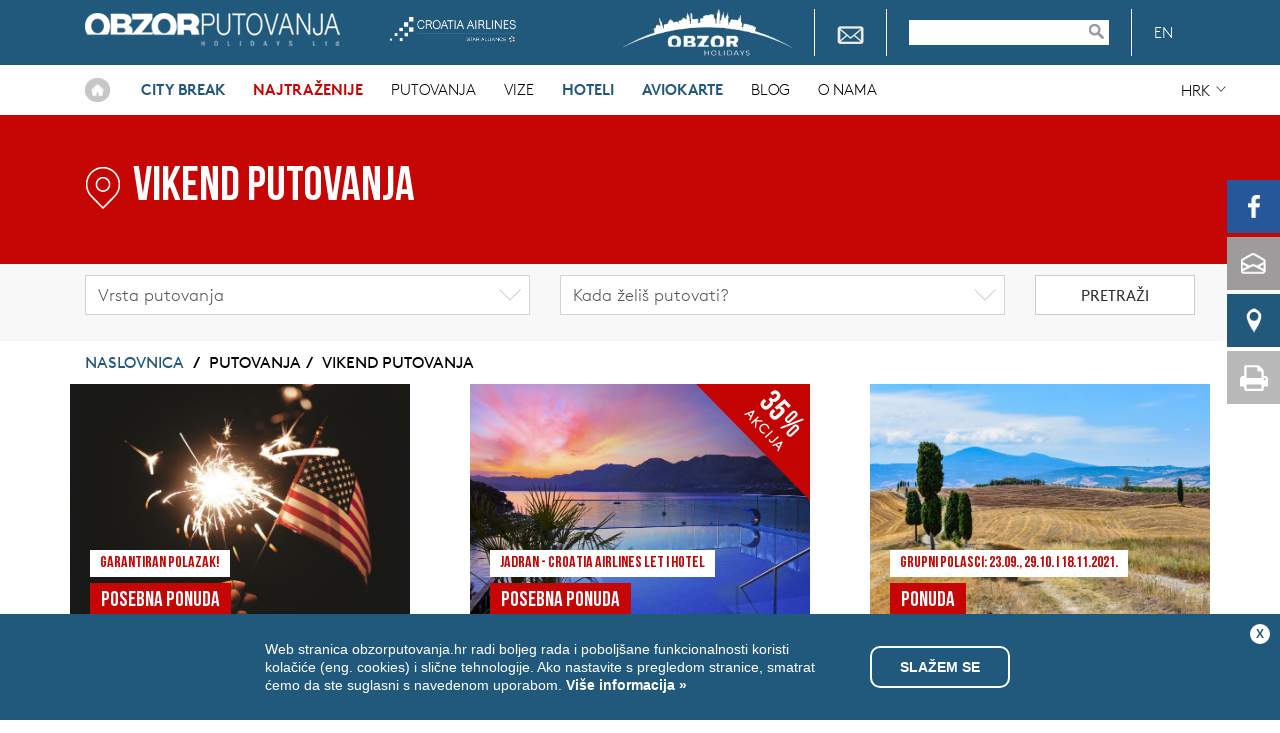

--- FILE ---
content_type: text/html; charset=UTF-8
request_url: https://www.cdn.infinitecroatia.com/hr/putovanja/vikend-putovanja
body_size: 11060
content:
<!doctype html>
<!--[if lt IE 7 ]> <html class="ie ie6" lang="hr"> <![endif]-->
<!--[if IE 7 ]> <html class="ie ie7" lang="hr"> <![endif]-->
<!--[if IE 8 ]> <html class="ie ie8" lang="hr"> <![endif]-->
<!--[if IE 9 ]> <html class="ie ie9" lang="hr"> <![endif]-->
<!--[if (gte IE 9)|!(IE)]><!-->
<html lang="hr">
<!--<![endif]-->
<head id="www-obzorputovanja-hr" data-template-set="html5-reset">
	<meta charset="utf-8">
	<title>Vikend putovanja - Obzor putovanja</title>
	<meta name="description" content="Ponuda Vikend putovanja, rezerviraj i provedi nezaboravni vikend."/>
	<meta name="keywords" content=""/>
		<meta http-equiv="X-UA-Compatible" content="IE=edge">
	<meta name="viewport" content="width=device-width, initial-scale=1.0, maximum-scale=1.0, user-scalable=no" />
	
	<link rel="apple-touch-icon" sizes="57x57" href="/system/template/obzor/images/apple-touch-icon-57x57.png">
	<link rel="apple-touch-icon" sizes="60x60" href="/system/template/obzor/images/apple-touch-icon-60x60.png">
    <link rel="apple-touch-icon" sizes="72x72" href="/system/template/obzor/images/apple-touch-icon-72x72.png">
    <link rel="apple-touch-icon" sizes="76x76" href="/system/template/obzor/images/apple-touch-icon-76x76.png">
    <link rel="apple-touch-icon" sizes="114x114" href="/system/template/obzor/images/apple-touch-icon-114x114.png">
    <link rel="apple-touch-icon" sizes="120x120" href="/system/template/obzor/images/apple-touch-icon-120x120.png">
    <link rel="apple-touch-icon" sizes="144x144" href="/system/template/obzor/images/apple-touch-icon-144x144.png">
    <link rel="apple-touch-icon" sizes="152x152" href="/system/template/obzor/images/apple-touch-icon-152x152.png">
    <link rel="apple-touch-icon" sizes="180x180" href="/system/template/obzor/images/apple-touch-icon-180x180.png">
    <link rel="icon" type="image/png" href="/system/template/obzor/images/favicon-32x32.png" sizes="32x32">
    <link rel="icon" type="image/png" href="/system/template/obzor/images/android-chrome-192x192.png" sizes="192x192">
    <link rel="icon" type="image/png" href="/system/template/obzor/images/favicon-96x96.png" sizes="96x96">
    <link rel="icon" type="image/png" href="/system/template/obzor/images/favicon-16x16.png" sizes="16x16">
    <link rel="manifest" href="/system/template/obzor/images/manifest.json">
    <link rel="mask-icon" href="/system/template/obzor/images/safari-pinned-tab.svg" color="#5bbad5">
    <meta name="msapplication-TileColor" content="#da532c">
    <meta name="msapplication-TileImage" content="/system/template/obzor/images/mstile-144x144.png">
    <meta name="theme-color" content="#ffffff">
	
	<link rel="stylesheet" href="/system/template/obzor/css/production.min.css?v=1.45">

    <script src="/system/template/obzor/js/production.min.js?v=1.11"></script>

	<script type="text/javascript">
		var LANG_UID = 'hr';
	</script>
	<!--[if lt IE 9]>
	<script src="/system/template/obzor/js/html5shiv.min.js"></script>
	<script src="/system/template/obzor/js/respond.min.js"></script>
	<noscript></noscript>
	<![endif]-->
    <script src="/system/template/obzor/js/functions.js?v=201704"></script>

    <!-- Facebook Pixel Code -->
	<script>
		!function(f,b,e,v,n,t,s){if(f.fbq)return;n=f.fbq=function(){n.callMethod?
			n.callMethod.apply(n,arguments):n.queue.push(arguments)};if(!f._fbq)f._fbq=n;
			n.push=n;n.loaded=!0;n.version='2.0';n.queue=[];t=b.createElement(e);t.async=!0;
			t.src=v;s=b.getElementsByTagName(e)[0];s.parentNode.insertBefore(t,s)}(window,
			document,'script','https://connect.facebook.net/en_US/fbevents.js');

		fbq('init', '524615257695572');
		fbq('track', "PageView");</script>
	<noscript><img height="1" width="1" style="display:none"
	               src="https://www.facebook.com/tr?id=524615257695572&ev=PageView&noscript=1"
		/></noscript>
	<!-- End Facebook Pixel Code -->



</head>
<body class="hr ponuda">

	<div id="fb-root"></div>
<script>
    (function (d, s, id) {
        var js, fjs = d.getElementsByTagName(s)[0];
        if (d.getElementById(id)) return;
        js = d.createElement(s);
        js.id = id;
        js.src = "//connect.facebook.net/hr_HR/sdk.js#xfbml=1&version=v2.5&appId=195772467428552";
        fjs.parentNode.insertBefore(js, fjs);
    }(document, 'script', 'facebook-jssdk'));
</script>
<!-- Go to www.addthis.com/dashboard to customize your tools -->


    <header id="page_header" class="page_header">
        <div class="header_top">
            <div class="container">
                <div class="row">
                    <div class="col-md-5">
                        <a href="#" class="menu_mobile_btn visible-sm visible-xs"></a>
                        <a href="tel:+385 1 4873 168" class="tel_mobile_btn visible-sm visible-xs pull-right"></a>
                        <div class="logo_wrap">
                            <div class="main_logo">
                                <a href="/hr/" class="logo">Obzor putovanja</a>
                            </div>
                            <div class="second_logo">
                                <a href="http://www.croatiaairlines.hr/?utm_source=Obzor&utm_medium=Header_banner&utm_term=obzor&utm_content=header-logo&utm_campaign=Obzor" target="_blank" class="logo">Croatia Airlines</a>
                            </div>
                        </div>
                    </div>
                    <div class="col-md-7">
                        <div class="informations_wrap mobile clearfix">
                            <ul>
                                <li>
                                    <div class="working_hours pull-left"><a href="https://www.obzorputovanja.hr/hr/obzor-putovanja/kontakt-radno-vrijeme/#radno">Pon-Pet 8-18</a></div>
                                    <div class="pull-right">
                                        <a class="language language_mobile" href="http://www.infinitecroatia.com">EN</a>                                    </div>
                                    <div class="clearfix"></div>
                                </li>
                                <li>
                                                                        <form action="/hr/putovanja/" method="get" id="frmMobileSearch">
                                        <div class="input-group">
                                            <input type="text" name="term" placeholder="Upišite pojam..." id="frmMobileSearchTerm" required value="" class="form-control">
                                            <span class="input-group-btn">
                                            <button class="btn btn-default" type="submit"></button>
                                          </span>
                                        </div>
                                    </form>
                                </li>

                            </ul>

                            <script type="text/javascript">
                                $("#frmMobileSearch").submit(function(e){
                                    if ($("#frmMobileSearchTerm").val()=="") e.preventDefault();
                                });
                            </script>

                        </div>
                        <!-- MOBILE SHOP MENU -->
                        <div class="mobile-shop-menu">
                            <ul class="shop-buttons">
                                                                                                <li><a href="#" class="mobile-currency">HRK</a></li>
                                <ul class="mobile-currency-picker">

                                                                            <li><a href="/hr/service/naslovnica/currency_change?currency=eur&amp;from=%2Fhr%2Fputovanja%2Fvikend-putovanja" class="eur">EUR</a></li>

                                                                            <li><a href="/hr/service/naslovnica/currency_change?currency=hrk&amp;from=%2Fhr%2Fputovanja%2Fvikend-putovanja" class="hrk">HRK</a></li>

                                    
                                </ul>
                                                            </ul>
                        </div>
                        <div class="informations_wrap">
                            <ul>
                                <li>
                                    <div class="phone_wraper">
                                                                                <img src="/system/template/obzor/images/new-logo.svg" alt="new-logo" width="16" height="16">
                                    </div>
                                </li>
                                <li>
                                    <a href="mailto:info@obzorputovanja.hr" onclick="ga('send', 'event', 'Email', 'click', 'Header  email');"><img src="/system/template/obzor/images/mail-icon-header.png" alt="Kontaktiraj nas"></a>
                                </li>
                                <li>
                                    <form class="form-inline" action="/hr/putovanja/" method="get">
                                        <div class="form-group">
                                            <input type="text" name="term" value="" class="form-control">
                                        </div>
                                        <button type="submit">Pretraživanje</button>
                                    </form>
                                </li>
                                <li><a class="language" href="http://www.infinitecroatia.com">EN</a></li>                            </ul>
                        </div>
                    </div>
                </div>
            </div>
        </div>
        <div class="header_bottom">
            <div class="container">
                <div class="row">
                    <!-- Content cached : Sat, 24 Jan 2026 17:11:38 +0100//-->                    <nav class="main_menu" data-mobileCollapsed="true">
                        	<ul id="mega-menu" class="">
			<li rel=""><a href="/" class="menulink">Naslovnica</a></li>
			<li rel="croatia-airlines-city"><a href="/hr/putovanja/croatia-airlines-city/" class="menulink"><strong><span style="color: #21597c;">City Break</span></strong></a></li>
			<li rel="posebne-ponude"><a href="/hr/putovanja/ponuda/#posebnePonude" class="menulink"><strong><span style="color: #c60505;">NAJTRAŽENIJE</span></strong></a></li>
			<li rel=""><a href="" class="menulink">Putovanja</a>	<ul class="top_level">
			<li rel="europska-putovanja"><a href="/hr/putovanja/europska-putovanja/">Europska putovanja</a>	<ul class="top_level">
			<li rel="" class="topline"><a href="/hr/putovanja/europska-putovanja/putovanje-city-london">London</a></li>
			<li rel=""><a href="/hr/putovanja/europska-putovanja/putovanje-city-lisabon">Lisabon</a></li>
			<li rel=""><a href="/hr/putovanja/europska-putovanja/putovanje-city-barcelona">Barcelona</a></li>
			<li rel=""><a href="/hr/putovanja/europska-putovanja/putovanje-city-pariz">Pariz</a></li>
			<li rel=""><a href="/hr/putovanja/europska-putovanja/putovanje-city-rim">Rim</a></li>
			<li rel=""><a href="/hr/putovanja/europska-putovanja/putovanje-city-amsterdam">Amsterdam</a></li>
			<li rel=""><a href="/hr/putovanja/europska-putovanja/putovanje-city-kopenhagen">Kopenhagen</a></li>
			<li rel=""><a href="/hr/putovanja/europska-putovanja/putovanje-city-helsinki">Helsinki</a></li>
			<li rel="stockholm"><a href="/hr/putovanja/europska-putovanja/putovanje-city-stockholm">Stockholm</a></li>
			<li rel=""><a href="/hr/putovanja/europska-putovanja/putovanje-city-atena">Atena</a></li>
			<li rel=""><a href="/hr/putovanja/europska-putovanja/putovanje-city-sankt-petersburg">St. Petersburg</a></li>
			<li rel=""><a href="/hr/putovanja/europska-putovanja/putovanje-city-milano">Milano</a></li>
			<li rel=""><a href="/hr/putovanja/europska-putovanja/putovanje-city-bukurest">Bukurešt</a></li>
			<li rel=""><a href="/hr/putovanja/europska-putovanja/putovanje-city-bec">Beč</a></li>
			<li rel=""><a href="/hr/putovanja/europska-putovanja/putovanje-city-prag">Prag</a></li>
			<li rel=""><a href="/hr/putovanja/europska-putovanja/putovanje-city-oslo">Oslo</a></li></ul>
			</li>
			<li rel="croatia-airlines-city"><a href="/hr/putovanja/croatia-airlines-city/">- Croatia Airlines City</a></li>
			<li rel=""><a href="/hr/putovanja/krstarenje">Krstarenja</a></li>
			<li rel="daleka-putovanja"><a href="/hr/putovanja/daleka-putovanja/">Daleka putovanja</a>	<ul class="top_level">
			<li rel="" class="topline"><a href="/hr/putovanja/daleka-putovanja/putovanje-dubai">Dubai</a></li>
			<li rel=""><a href="/hr/putovanja/daleka-putovanja/putovanje-kina">Kina</a></li>
			<li rel=""><a href="/hr/putovanja/daleka-putovanja/putovanje-u-tajland">Tajland</a></li>
			<li rel=""><a href="/hr/putovanja/daleka-putovanja/putovanje-kuba">Kuba</a></li>
			<li rel=""><a href="/hr/putovanja/daleka-putovanja/putovanje-sri-lanka">Šri Lanka</a></li>
			<li rel="doha"><a href="/hr/destinacije/doha/">Doha</a></li>
			<li rel=""><a href="/hr/putovanja/daleka-putovanja/maldivi">Maldivi</a></li>
			<li rel=""><a href="/hr/putovanja/daleka-putovanja/kuala-lumpur">Kuala Lumpur</a></li>
			<li rel=""><a href="/hr/putovanja/daleka-putovanja/sejseli">Sejšeli</a></li></ul>
			</li>
			<li rel="mediteran mediteran"><a href="/hr/mediteran/mediteran/">Mediteran</a></li>
			<li rel="vikend-putovanja"><a href="/hr/putovanja/vikend-putovanja/">Vikend putovanja</a></li>
			<li rel="skijanje"><a href="/hr/putovanja/skijanje/">Skijanje</a>	<ul class="top_level">
			<li rel="skijanje-austrija" class="topline"><a href="/hr/putovanja/skijanje-austrija/"><strong>Austrija</strong></a></li>
			<li rel="katschberg"><a href="/hr/destinacije/katschberg/">- Katschberg</a></li>
			<li rel="heiligenblut"><a href="/hr/destinacije/heiligenblut">- Heiligenblut</a></li>
			<li rel="nassfeld"><a href="/hr/destinacije/nassfeld/">- Nassfeld</a></li>
			<li rel="obertauern"><a href="/hr/destinacije/obertauern/">- Obertauern</a></li>
			<li rel="matrei-groglockner-resort"><a href="/hr/destinacije/matrei-groglockner-resort/">- Matrei-Großglockner Resort</a></li>
			<li rel="gerlitzen"><a href="/hr/destinacije/gerlitzen/">- Gerlitzen</a></li>
			<li rel="kals"><a href="/hr/destinacije/kals/">- Kals</a></li>
			<li rel="sillian"><a href="/hr/destinacije/sillian/">- Sillian</a></li>
			<li rel="zell-am-see"><a href="/hr/destinacije/zell-am-see/">- Zell am See</a></li>
			<li rel="skijanje-italija"><a href="/hr/putovanja/skijanje-italija/"><strong>Italija</strong></a></li>
			<li rel="alta-badia"><a href="/hr/destinacije/alta-badia/">- Alta Badia</a></li>
			<li rel="passo-tonale"><a href="/hr/destinacije/passo-tonale/">- Passo Tonale</a></li>
			<li rel="marilleva"><a href="/hr/destinacije/marilleva/">- Marilleva</a></li>
			<li rel="kronplatz"><a href="/hr/destinacije/kronplatz/">- Kronplatz</a></li>
			<li rel="madonna-di-campiglio"><a href="/hr/destinacije/madonna-di-campiglio/">- Madonna di Campiglio</a></li>
			<li rel="pinzolo"><a href="/hr/destinacije/pinzolo/">- Pinzolo</a></li>
			<li rel="skijanje-francuska"><a href="/hr/putovanja/skijanje-francuska/"><strong>Francuska</strong></a></li>
			<li rel="val-disere"><a href="/hr/destinacije/val-disere/">- Val d'Isere</a></li>
			<li rel=""><a href="">Val Thorens</a></li></ul>
			</li>
			<li rel="putovanja-autobusom"><a href="/hr/putovanja/putovanja-autobusom/">Putovanja autobusom</a></li>
			<li rel="putovanja-zrakoplovom"><a href="/hr/putovanja/putovanja-zrakoplovom/">Putovanja zrakoplovom</a></li>
			<li rel="garantirani-polasci"><a href="/hr/putovanja/garantirani-polasci/">Garantirani polasci</a></li>
			<li rel="advent-putovanja"><a href="/hr/putovanja/advent-putovanja/">Advent putovanja</a></li>
			<li rel="putovanja-nova-godina"><a href="/hr/putovanja/putovanja-nova-godina/">Putovanja Nova Godina</a></li></ul>
			</li>
			<li rel="do-vize-bez-krize"><a href="/hr/obzor-putovanja/do-vize-bez-krize/" class="menulink">Vize</a></li>
			<li rel=""><a href="https://secure.phobs.net/webservice/booking/index.php?site_id=obzor" class="menulink" target="_blank"><strong><span style="color: #21597c;">HOTELI</span></strong></a></li>
			<li rel=""><a href="/hr/aviokarte" class="menulink"><strong><span style="color: #21597c;">Aviokarte</span></strong></a></li>
			<li rel="travel-blog"><a href="/hr/travel-blog/" class="menulink">Blog</a></li>
			<li rel="obzor-putovanja"><a href="/hr/obzor-putovanja/" class="menulink">O nama</a>	<ul class="top_level">
			<li rel="kontakt-radno-vrijeme obzor-putovanja"><a href="/hr/obzor-putovanja/kontakt-radno-vrijeme/">Obzor putovanja kontakti i radno vrijeme</a></li>
			<li rel=""><a href="/hr/kako-rezervirati-aviokarte">Kako rezervirati aviokarte?</a></li>
			<li rel="do-vize-bez-krize obzor-putovanja"><a href="/hr/obzor-putovanja/do-vize-bez-krize/">Izdavanje Viza</a></li>
			<li rel="obzor-putovanja/putno-osiguranje"><a href="/hr/obzor-putovanja/putno-osiguranje/">Putno zdravstveno osiguranje i osiguranje od otkaza putovanja</a></li>
			<li rel="mogucnosti-placanja obzor-putovanja"><a href="/hr/obzor-putovanja/mogucnosti-placanja/">Mogućnosti plaćanja</a></li>
			<li rel="poslovna-putovanja obzor-putovanja"><a href="/hr/obzor-putovanja/poslovna-putovanja/">Poslovna putovanja</a></li>
			<li rel="sastanci-kongresi-eventi obzor-putovanja"><a href="/hr/obzor-putovanja/sastanci-kongresi-eventi/">Sastanci, kongresi i eventi</a></li>
			<li rel=""><a href="/hr/obzor-putovanja/nacela-zastite-podataka-i-zastite-privatnosti/">Načela zaštite podataka i zaštite privatnosti</a></li>
			<li rel=""><a href="/hr/pravo-na-pristup-informacijama/">Pravo na pristup informacijama</a></li>
			</ul></li>
			</ul>



                    </nav>
                                            <ul class="shop-menu">
                        <li class="cart-icon hidden"><a href="/hr/kosarica" class="shopping-cart"></a>
                        <div class="kosarica-items"><!-- prikazuje se samo ako je li.length > 0 -->
                                                    </div>
                        </li>
                        <li class="user-icon hidden"><a href="javascript:;" data-toggle="modal" data-target="#login"  class="user-account "></a></li>
                                                <li class="curr-icon"><a href="#" class="currency">HRK</a></li>
                        
                    </ul>
                </div>
            </div>
        </div>
        <div class="toggle-menu korisnicka-zona">
            <div class="container"><ul class="top_level col-md-3 menu-main">
                    <h4>Korisnička zona</h4>
                    <li><a href="/hr/racun/moji_podaci/">Moji podaci</a></li>
                    <li><a href="/hr/racun/moje_narudzbe/">Moje narudžbe</a></li>
                    <li><a href="/hr/racun/promjena_lozinke">Promjena lozinke</a></li>
                    <li><a href="/hr?logout">Odjava</a></li>
                </ul>
            </div>
        </div>
                <div class="toggle-menu currency-menu">
            <div class="container"><ul class="top_level col-md-3 menu-main">
                    <h4>Odaberite valutu</h4>
		                                                        <li><a href="/hr/service/naslovnica/currency_change?currency=eur&amp;from=%2Fhr%2Fputovanja%2Fvikend-putovanja" class="eur">EUR</a></li>

                                            <li><a href="/hr/service/naslovnica/currency_change?currency=hrk&amp;from=%2Fhr%2Fputovanja%2Fvikend-putovanja" class="hrk">HRK</a></li>

                                    </ul>
            </div>
        </div>
            </header>
		

		<section class="hidden-xs hidden-sm">
		<div class="container">
			<div class="row">
				<div class="breadcrumbs_wrap mobile">
					<ol class="breadcrumb">
						<li><a href="/hr/">Naslovnica</a></li>
						<li><a href="/hr/putovanja/">Putovanja</a></li><li><a href="/hr/putovanja/vikend-putovanja">Vikend putovanja</a></li>					</ol>
				</div>
			</div>
		</div>
	</section>

			
	<section class="subheader_wrap alt hidden-xs hidden-sm">
		<div class="container">
			<div class="row">
				<h1 class="main_title title_icon marker_icon right_icon">Vikend putovanja</h1>
			</div>
		</div>
	</section>


	

		<!-- Content cached : Sat, 24 Jan 2026 17:11:38 +0100//-->
<section class="search_wrap">
	<div class="container">
		<div class="row">
			            <div class="col-md-12">
                <form action="/hr/putovanja/"  method="get">
                    <div class="row">
                        <div class="col-md-5 col-sm-6 col-xs-12">
                            <div class="form-group">
                                <select name="tip"  class="form-control">
                                    <option value="" disabled selected>Vrsta putovanja</option>
                                    <option value="143">Europska putovanja</option><option value="148">Krstarenje</option><option value="145">Ljetovanje</option><option value="144">Daleka putovanja</option><option value="146">Tečajevi stranih jezika</option><option value="609">Skijanje</option><option value="463">Putovanja autobusom</option><option value="464">Putovanja zrakoplovom</option><option value="522">Vikend putovanja</option>
                                </select>
                            </div>
                        </div>
                        <div class="col-md-5 col-sm-6 col-xs-12">
                            <div class="form-group">
                                <select name="mjesec"  class="form-control">
                                    <option value="">Kada želiš putovati?</option>
                                                                            <option value="2">Veljača</option>
                                                                            <option value="3">Ožujak</option>
                                                                            <option value="4">Travanj</option>
                                                                            <option value="5">Svibanj</option>
                                                                            <option value="6">Lipanj</option>
                                                                            <option value="7">Srpanj</option>
                                                                            <option value="8">Kolovoz</option>
                                                                            <option value="9">Rujan</option>
                                                                            <option value="10">Listopad</option>
                                                                            <option value="11">Studeni</option>
                                                                            <option value="12">Prosinac</option>
                                                                            <option value="1">Siječanj</option>
                                                                    </select>
                            </div>
                        </div>
                        <div class="col-md-2 col-xs-12">
                            <button class="btn btn-default" type="submit">Pretraži</button>
                        </div>
                    </div>
                </form>
            </div>
		</div>
	</div>
</section>

<script type="text/javascript">
	$(document).ready(function () {
		$("#search_type").change(function(e){
			var type = $(this).find("option:selected").val();
			$.ajax({
					url: '/hr/service/putovanja/destinacije',
					type: 'POST',
					dataType: 'json',
					data: {type:type},
				})
				.done(function(data) {
					$("#search_desc").find("option:gt(0)").remove();
					for (var i in data)
					{
						$('<option/>').val(data[i].id).text(data[i].naslov).appendTo($("#search_desc"));
					}
				})
				.fail(function() {
					console.log("error");
				})
				.always(function() {
					console.log("complete");
				});

		});

		$("#search_desc").change(function(e){
			var type = $("#search_type").find("option:selected").val();
			var dest = $(this).find("option:selected").val();
			$.ajax({
				url: '/hr/service/putovanja/interval',
				type: 'POST',
				dataType: 'json',
				data: {type:type, dest:dest},
			})
				.done(function(data) {
					$("#search_month").find("option:gt(0)").remove();
					for (var i in data)
					{
						$('<option/>').val(data[i].id).text(data[i].naslov).appendTo($("#search_month"));
					}
				})
				.fail(function() {
					console.log("error");
				})
				.always(function() {
					console.log("complete");
				});

		});
	});
</script>
	    

<section class="posebne_ponude_wrap">
	<div class="container">

					<div class="breadcrumbs_wrap">
				<ol class="breadcrumb">
					<li><a href="/hr/">Naslovnica</a></li>
					<li><a href="/hr/putovanja/">Putovanja</a></li><li><a href="/hr/putovanja/vikend-putovanja">Vikend putovanja</a></li>				</ol>
			</div>
		
		<div class="row">

				
			<div class="tabs_wrap clearfix main-list">

									<div class="col-lg-4 col-md-6">
						<div class="ponuda_wrap small ">
							<a href="/hr/putovanja/daleka-putovanja/ny-ny" class="content_wrap">
								<div class="img_wrap">
                                    									<img
										src="/data/public/2018-08/sparkler-839806_1920_1615c4a822c2ec.jpg"
										alt="New York - Nova Godina">
								</div>
								<div class="header_wrap">
									<span class="category">GARANTIRAN POLAZAK!</span>
									<h1 class="main_title">Posebna ponuda</h1>
								</div>
							</a>
							<div class="text_wrap">
								<ol class="breadcrumb">
									<li>
										<a href="/hr/putovanja/daleka-putovanja">Daleka putovanja</a>
									</li>
								</ol>
								<h2>New York - Nova Godina</h2>
								<p>PRISTOJBE UKLJUČENE!</p>
																	<p class="date"><strong>28.12.2021. - 04.01.2022.</strong></p>
								
								<div class="row">
									<div class="col-md-8">
										    <span
											    class="price">10.930 kn</span>
																			</div>
									<div class="col-md-4 text_right">
										<a href="/hr/putovanja/daleka-putovanja/ny-ny" class="btn btn-request"></a>
									</div>
								</div>

							</div>
						</div>
					</div>
										<div class="col-lg-4 col-md-6">
						<div class="ponuda_wrap small akcija_wrap">
							<a href="/hr/putovanja/ljetovanje/cavtat-mjesec-hr-turizma" class="content_wrap">
								<div class="img_wrap">
                                    <span class="akcija"><strong>35%</strong>Akcija</span>									<img
										src="/data/public/2017-05/bazen-zalazak-sunca_16156c43f93978.jpg"
										alt="Hotel Cavtat 3* - MJESEC HRVATSKOG TURIZMA">
								</div>
								<div class="header_wrap">
									<span class="category">Jadran - Croatia Airlines let i hotel</span>
									<h1 class="main_title">Posebna ponuda</h1>
								</div>
							</a>
							<div class="text_wrap">
								<ol class="breadcrumb">
									<li>
										<a href="/hr/putovanja/ljetovanje">Ljetovanje</a>
									</li>
								</ol>
								<h2>Hotel Cavtat 3* - MJESEC HRVATSKOG TURIZMA</h2>
								<p>Iskoristi popuste za ljetovanje u Hrvatskoj!</p>
																	<p class="date"><strong>01.10.2021. - 31.10.2021.</strong></p>
								
								<div class="row">
									<div class="col-md-8">
										    <span
											    class="price">1.611 kn</span>
																					<span
												class="old_price">2.479 kn</span>
																			</div>
									<div class="col-md-4 text_right">
										<a href="/hr/putovanja/ljetovanje/cavtat-mjesec-hr-turizma" class="btn btn-request"></a>
									</div>
								</div>

							</div>
						</div>
					</div>
										<div class="col-lg-4 col-md-6">
						<div class="ponuda_wrap small ">
							<a href="/hr/putovanja/europska-putovanja/TOSKANA-FIRENCA-I-CINQUE-TERRE" class="content_wrap">
								<div class="img_wrap">
                                    									<img
										src="/data/public/2019-08/pexels-valentina-nicola-9295807.jpg"
										alt="TOSKANA, FIRENCA I CINQUE TERRE">
								</div>
								<div class="header_wrap">
									<span class="category">Grupni polasci: 23.09., 29.10. i 18.11.2021.</span>
									<h1 class="main_title">Ponuda</h1>
								</div>
							</a>
							<div class="text_wrap">
								<ol class="breadcrumb">
									<li>
										<a href="/hr/putovanja/europska-putovanja">Europska putovanja</a>
									</li>
								</ol>
								<h2>TOSKANA, FIRENCA I CINQUE TERRE</h2>
								<p>Autobusom iz Zagreba</p>
																	<p class="date"><strong>23.09.2021. - 18.11.2021.</strong></p>
								
								<div class="row">
									<div class="col-md-8">
										    <span
											    class="price">1.190 kn</span>
																			</div>
									<div class="col-md-4 text_right">
										<a href="/hr/putovanja/europska-putovanja/TOSKANA-FIRENCA-I-CINQUE-TERRE" class="btn btn-request"></a>
									</div>
								</div>

							</div>
						</div>
					</div>
										<div class="col-lg-4 col-md-6">
						<div class="ponuda_wrap small ">
							<a href="/hr/putovanja/europska-putovanja/dolomiti-alpe" class="content_wrap">
								<div class="img_wrap">
                                    									<img
										src="/data/public/2017-07/dolomites-2897602_1920.jpg"
										alt="Dolomiti i Alpe">
								</div>
								<div class="header_wrap">
									<span class="category">4 dana/3 noćenja</span>
									<h1 class="main_title">Ponuda</h1>
								</div>
							</a>
							<div class="text_wrap">
								<ol class="breadcrumb">
									<li>
										<a href="/hr/putovanja/europska-putovanja">Europska putovanja</a>
									</li>
								</ol>
								<h2>Dolomiti i Alpe</h2>
								<p>POLASCI: 15.07. – 18.7., 26-29.8., 30.9.-3.10.2021.</p>
																	<p class="date"><strong>15.07.2021. - 03.10.2021.</strong></p>
								
								<div class="row">
									<div class="col-md-8">
										    <span
											    class="price">1.790 kn</span>
																			</div>
									<div class="col-md-4 text_right">
										<a href="/hr/putovanja/europska-putovanja/dolomiti-alpe" class="btn btn-request"></a>
									</div>
								</div>

							</div>
						</div>
					</div>
										<div class="col-lg-4 col-md-6">
						<div class="ponuda_wrap small ">
							<a href="/hr/putovanja/daleka-putovanja/dubai" class="content_wrap">
								<div class="img_wrap">
                                    									<img
										src="/data/public/2018-11/dubai_hero.jpg"
										alt="Dubai City Break">
								</div>
								<div class="header_wrap">
									<span class="category">DUBAI CITY BREAK</span>
									<h1 class="main_title">Posebna ponuda</h1>
								</div>
							</a>
							<div class="text_wrap">
								<ol class="breadcrumb">
									<li>
										<a href="/hr/putovanja/daleka-putovanja">Daleka putovanja</a>
									</li>
								</ol>
								<h2>Dubai City Break</h2>
								<p>Putovanje po tvojoj mjeri!</p>
																	<p class="date"><strong>25.02.2021. - 31.12.2021.</strong></p>
								
								<div class="row">
									<div class="col-md-8">
										    <span
											    class="price">4.050 kn</span>
																			</div>
									<div class="col-md-4 text_right">
										<a href="/hr/putovanja/daleka-putovanja/dubai" class="btn btn-request"></a>
									</div>
								</div>

							</div>
						</div>
					</div>
										<div class="col-lg-4 col-md-6">
						<div class="ponuda_wrap small ">
							<a href="/hr/putovanja/ljetovanje/lafodiasearesort" class="content_wrap">
								<div class="img_wrap">
                                    									<img
										src="/data/public/2017-05/lafodia.jpg"
										alt="Hotel Lafodia Sea Resort 4* Lopud">
								</div>
								<div class="header_wrap">
									<span class="category">Odmor s uključenim prijevozom!</span>
									<h1 class="main_title">Posebna ponuda</h1>
								</div>
							</a>
							<div class="text_wrap">
								<ol class="breadcrumb">
									<li>
										<a href="/hr/putovanja/ljetovanje">Ljetovanje</a>
									</li>
								</ol>
								<h2>Hotel Lafodia Sea Resort 4* Lopud</h2>
								<p>Iskoristi poseban paket za odmor do 1.7.2021.!</p>
																	<p class="date"><strong>28.04.2021. - 24.10.2021.</strong></p>
								
								<div class="row">
									<div class="col-md-8">
										    <span
											    class="price">2.910 kn</span>
																			</div>
									<div class="col-md-4 text_right">
										<a href="/hr/putovanja/ljetovanje/lafodiasearesort" class="btn btn-request"></a>
									</div>
								</div>

							</div>
						</div>
					</div>
										<div class="col-lg-4 col-md-6">
						<div class="ponuda_wrap small ">
							<a href="/hr/putovanja/hrvatska/villa-paradiso" class="content_wrap">
								<div class="img_wrap">
                                    									<img
										src="/data/public/2017-05/image020.jpg"
										alt="Villa Paradiso 4* Dubrovnik - SPECIJAL">
								</div>
								<div class="header_wrap">
									<span class="category">Luksuzni odmor s uključenim prijevozom!</span>
									<h1 class="main_title">Posebna ponuda</h1>
								</div>
							</a>
							<div class="text_wrap">
								<ol class="breadcrumb">
									<li>
										<a href="/hr/putovanja/hrvatska">Hrvatska</a>
									</li>
								</ol>
								<h2>Villa Paradiso 4* Dubrovnik - SPECIJAL</h2>
								<p>Iskoristi poseban paket za odmor!</p>
																	<p class="date"><strong>01.03.2021. - 31.10.2021.</strong></p>
								
								<div class="row">
									<div class="col-md-8">
										    <span
											    class="price">2.850 kn</span>
																			</div>
									<div class="col-md-4 text_right">
										<a href="/hr/putovanja/hrvatska/villa-paradiso" class="btn btn-request"></a>
									</div>
								</div>

							</div>
						</div>
					</div>
										<div class="col-lg-4 col-md-6">
						<div class="ponuda_wrap small ">
							<a href="/hr/putovanja/ljetovanje/608542-hotel-park" class="content_wrap">
								<div class="img_wrap">
                                    									<img
										src="/data/public/2017-05/hotel-park-lovran-smora-900x600_15eec8dae9420f.jpg"
										alt="Hotel Park Lovran 4*">
								</div>
								<div class="header_wrap">
									<span class="category">Luksuzni hotel Park Lovran 4*</span>
									<h1 class="main_title">Ponuda</h1>
								</div>
							</a>
							<div class="text_wrap">
								<ol class="breadcrumb">
									<li>
										<a href="/hr/putovanja/ljetovanje">Ljetovanje</a>
									</li>
								</ol>
								<h2>Hotel Park Lovran 4*</h2>
								<p>Obiteljski paketi za obitelji s 2 ili 3 djece!</p>
																	<p class="date"><strong>03.01.2021. - 29.12.2021.</strong></p>
								
								<div class="row">
									<div class="col-md-8">
										    <span
											    class="price">225 kn</span>
																			</div>
									<div class="col-md-4 text_right">
										<a href="/hr/putovanja/ljetovanje/608542-hotel-park" class="btn btn-request"></a>
									</div>
								</div>

							</div>
						</div>
					</div>
										<div class="col-lg-4 col-md-6">
						<div class="ponuda_wrap small ">
							<a href="/hr/putovanja/europska-putovanja/putovanje-city-dublin" class="content_wrap">
								<div class="img_wrap">
                                    									<img
										src="/data/public/2018-02/dublin-beer.jpg"
										alt="DUBLIN CITY BREAK">
								</div>
								<div class="header_wrap">
									<span class="category">CROATIA AIRLINES CITY BREAK</span>
									<h1 class="main_title">Posebna ponuda</h1>
								</div>
							</a>
							<div class="text_wrap">
								<ol class="breadcrumb">
									<li>
										<a href="/hr/putovanja/europska-putovanja">Europska putovanja</a>
									</li>
								</ol>
								<h2>DUBLIN CITY BREAK</h2>
								<p>Putovanje po tvojoj mjeri!</p>
																	<p class="date"><strong> - 31.12.2022.</strong></p>
								
								<div class="row">
									<div class="col-md-8">
										    <span
											    class="price">3.196 kn</span>
																			</div>
									<div class="col-md-4 text_right">
										<a href="/hr/putovanja/europska-putovanja/putovanje-city-dublin" class="btn btn-request"></a>
									</div>
								</div>

							</div>
						</div>
					</div>
										<div class="col-lg-4 col-md-6">
						<div class="ponuda_wrap small ">
							<a href="/hr/putovanja/ljetovanje/life-palace" class="content_wrap">
								<div class="img_wrap">
                                    									<img
										src="/data/public/2017-05/life2019.jpg"
										alt="Heritage Hotel Life Palace">
								</div>
								<div class="header_wrap">
									<span class="category">Šibenik</span>
									<h1 class="main_title">Ponuda</h1>
								</div>
							</a>
							<div class="text_wrap">
								<ol class="breadcrumb">
									<li>
										<a href="/hr/putovanja/ljetovanje">Ljetovanje</a>
									</li>
								</ol>
								<h2>Heritage Hotel Life Palace</h2>
								<p>Harmoničan spoj kulture i urbanog ambijenta!</p>
								
								<div class="row">
									<div class="col-md-8">
										    <span
											    class="price">1.500 kn</span>
																			</div>
									<div class="col-md-4 text_right">
										<a href="/hr/putovanja/ljetovanje/life-palace" class="btn btn-request"></a>
									</div>
								</div>

							</div>
						</div>
					</div>
					

				</div>
		</div>
	</div>
</section>




    <script type="text/javascript">
				$(document).ready(function(e) {
					 $(".katalog_menu > li > ul > li > ul").hide();
					  
											$(".related li[rel='vikend-putovanja'] > a").addClass("active");
						$(".related li[rel='vikend-putovanja'] > a").next("ul").show();
									});
				</script>
    	
	    <footer>
        <div class="container">
            <div class="row">
                <div class="footer_wrap">


                    <!-- Content cached : Sat, 24 Jan 2026 17:11:38 +0100//-->                    <div class="footer_top clearfix">
                                                <div class="col-md-2">
                            <div class="list_wrap">
                                <h5>Obzor putovanja</h5>
                                	<ul id="footer-1" class="footer-menus">
			<li rel="kontakt-radno-vrijeme obzor-putovanja"><a href="/hr/obzor-putovanja/kontakt-radno-vrijeme/#radno" class="menulink"><h4>Kontakt i radno vrijeme</h4></a></li>
			<li rel="mogucnosti-placanja obzor-putovanja"><a href="/hr/obzor-putovanja/mogucnosti-placanja/" class="menulink">Mogućnosti plaćanja</a></li>
			<li rel="opci-uvjeti obzor-putovanja"><a href="/hr/obzor-putovanja/opci-uvjeti/" class="menulink">Opći uvjeti</a></li>
			<li rel="izjava-o-privatnosti obzor-putovanja"><a href="/hr/obzor-putovanja/izjava-o-privatnosti/" class="menulink">Izjava o privatnosti</a></li>
			<li rel=""><a href="/hr/obzor-putovanja/uvjeti-koristenja/" class="menulink">Uvjeti korištenja</a></li>
			<li rel=""><a href="/hr/pravo-na-pristup-informacijama/" class="menulink">Pravo na pristup informacijama</a></li>
			</ul>                            </div>
                        </div>
                                                                        <div class="col-md-2">
                            <div class="list_wrap">
                                <h5>Destinacije</h5>
                                	<ul id="footer-2" class="footer-menus">
			<li rel=""><a href="/hr/putovanja/europska-putovanja/putovanje-city-london" class="menulink"><h4>London</h4></a></li>
			<li rel=""><a href="/hr/putovanja/europska-putovanja/putovanje-city-rim" class="menulink">Rim</a></li>
			<li rel=""><a href="/hr/putovanja/europska-putovanja/putovanje-city-amsterdam" class="menulink">Amsterdam</a></li>
			<li rel=""><a href="/hr/putovanja/europska-putovanja/putovanje-city-kopenhagen" class="menulink">Kopenhagen</a></li>
			<li rel=""><a href="/hr/putovanja/europska-putovanja/putovanje-city-pariz" class="menulink">Pariz</a></li>
			</ul>                            </div>
                        </div>
                                                                        <div class="col-md-2">
                            <div class="list_wrap">
                                <h5>Putovanja</h5>
                                	<ul id="footer-3" class="footer-menus">
			<li rel=""><a href="/hr/hoteli" class="menulink" target="_self"><h4>Rezerviraj smještaj</h4></a></li>
			<li rel="vikend-putovanja"><a href="/hr/putovanja/vikend-putovanja/" class="menulink">Vikend putovanja</a></li>
			<li rel="croatia-airlines-city"><a href="/hr/putovanja/croatia-airlines-city/" class="menulink">Croatia Airlines City</a></li>
			</ul>                            </div>
                        </div>
                                                                        <div class="col-md-2">
                            <div class="list_wrap">
                                <h5>Aviokarte</h5>
                                	<ul id="footer-4" class="footer-menus">
			<li rel=""><a href="/hr/aviokarte" class="menulink"><h4>Kupi aviokarte online</h4></a></li>
			<li rel="opci-uvjeti-poslovanja-s-aviokartama obzor-putovanja"><a href="/hr/obzor-putovanja/opci-uvjeti-poslovanja-s-aviokartama/" class="menulink">Opći uvjeti poslovanja s aviokartama</a></li>
			<li rel="opca-pravila-avioprijevoza obzor-putovanja"><a href="/hr/obzor-putovanja/opca-pravila-avioprijevoza/" class="menulink">Opća pravila avioprijevoza</a></li>
			<li rel=""><a href="/hr/kako-rezervirati-aviokarte" class="menulink">Kako rezervirati aviokarte?</a></li>
			<li rel=""><a href="https://www.obzorputovanja.hr/data/public/documents/TSC-Cjenik-naknada_2017.pdf" class="menulink" target="_blank">Cjenik naknada</a></li>
			</ul>                            </div>
                        </div>
                                                                        <div class="col-md-2">
                            <div class="list_wrap">
                                <h5>Posebne ponude</h5>
                                	<ul id="footer-5" class="footer-menus">
			<li rel=""><a href="/hr/putovanja/ponuda/" class="menulink"><h4>First minute</h4></a></li>
			<li rel="/hr/travel-blog/air-france-promo/"><a href="/hr/travel-blog/air-france-promo/" class="menulink">Air France promo akcija</a></li>
			<li rel=""><a href="/hr/putovanja/ponuda/#posebnePonude" class="menulink">Izdvojene ponude</a></li>
			<li rel="croatia-airlines"><a href="/hr/croatia-airlines/" class="menulink">Croatia Airlines</a></li>
			</ul>                            </div>
                        </div>
                                                                        <div class="col-md-2">
                            <div class="list_wrap">
                                <h5>Korisno</h5>
                                	<ul id="footer-6" class="footer-menus">
			<li rel=""><a href="http://www.zagreb-airport.hr/putnicke-informacije/prtljaga/opasna-roba-u-prtljazi-putnika-ili-clanova-posade" class="menulink" target="_blank">Zaštitne mjere u zračnim lukama</a></li>
			<li rel="putno-osiguranje obzor-putovanja"><a href="/hr/obzor-putovanja/putno-osiguranje/" class="menulink">Putno zdravstveno osiguranje i osiguranje od otkaza putovanja</a></li>
			<li rel=""><a href="https://webgate.ec.europa.eu/odr/main/index.cfm?event=main.home.chooseLanguage" class="menulink" target="_blank">On-line rješavanje sporova (ORS)</a></li>
			<li rel="do-vize-bez-krize obzor-putovanja"><a href="/hr/obzor-putovanja/do-vize-bez-krize/" class="menulink">Izdavanje Viza</a></li>
			</ul>                            </div>
                        </div>
                                            </div>
                    
                    <div class="footer_bottom clearfix row-eq-height">
                        <div class="col-md-5">
                            <div class="contact_informations_wrap">
                                <div class="contact_information">
                                    <h6>Obzor putovanja d.o.o.</h6>
                                    <p>Nikole Tesle 5, 10000 Zagreb</p>
                                    <i class="icon marker_icon"></i>
                                </div>
                                <div class="contact_information">
                                    <h6>Radno vrijeme:</h6>
                                    <p>Ponedjeljak-petak od 8 do 18 sati</p>
                                    <p>Subotom, nedjeljom i blagdanima ne radimo</p>
                                    <i class="icon clock_icon"></i>
                                </div>
                                <div class="contact_information">
                                    <h6>Telefon:</h6>
                                    <p><a href="tel:+38516160246">(385)(1) 61 60 246</a>, <a href="tel:+38514873168">(385)(1) 48 73 168</a></p>
                                    <h6>Aviokarte:</h6>
                                    <p><a href="tel:+38514873168">(385)(1) 48 73 168</a></p>
                                    <p>
                                        <strong>E-mail</strong> <a href="mailto:info@obzorputovanja.hr" onclick="ga('send', 'event', 'Email', 'click', 'Footer email');">info@obzorputovanja.hr</a>
                                    </p>
                                                                        <i class="icon phone_icon"></i>
                                </div>
                            </div>
                        </div>
                        <div class="col-md-2">
                            <div class="footer_icons_wrap">
                                <ul class="footer_icons">
                                    <li>
                                        <a href="https://www.facebook.com/obzorputovanja" target="_blank" class="icon facebook_icon"  onclick="ga('send', 'event', 'Facebook', 'click', 'Footer Facebook');"></a>
                                    </li>
                                    <li>
                                        <a href="mailto:info@obzorputovanja.hr"  onclick="ga('send', 'event', 'Email', 'click', 'Footer email');" class="icon mail_icon"></a>
                                    </li>
                                </ul>
                            </div>
                        </div>
                        <div class="col-md-5">
                            <div class="newsletter_wrap">
                                
<h4>Prijavi se na newsletter i primaj novosti, ponude i popuste</h4>

<form role="form" id="newsletter_form_data_newsletter_form" method="post">

      <div  id="newsletter_form_newsletter_form">

        <div class="form-group">
            <input type="email" class="form-control"  name="n_email">
        </div>
          <div class="newsletter-check"><label class="newsletter-label splitter-lbl"><input type="checkbox" name="n_privol" value="1" class="custom-dostava newsletter-check"  /><span class="splitter">Poštujemo Vašu privatnost. Vaše osobne podatke koristimo isključivo zato da bi Vam pružili što bolju uslugu. Molimo Vas, označite da ste upoznati s odredbama i uvjetima obrade vaših osobnih podataka koje možete <a href="#">pročitati ovdje</a></span></label></div>
        <button type="submit" class="btn btn-danger" onclick="ga('send', 'event', 'Newsletter', 'click', 'Newsletter subscribe');">Prijavi se</button>

    </div>

    <div id="newsletter_response_newsletter_form" class="newsletter-response"></div>

    <input type="hidden" name="n_action" id="n_action_newsletter_form" value="prijava">
    <input type="hidden" name="n_form" value="newsletter_form_newsletter_form">
    <input type="hidden" name="n_response" value="newsletter_response_newsletter_form">
    <input type="hidden" name="portals[]" value="1">
    <input type="hidden" name="jid" value="" />
    <input type="hidden" name="jt" value="" />



</form>

<script type="text/javascript">
    $(document).ready(function(e) {
        $("#newsletter_form_data_newsletter_form").submit(function(e) {
            $("#newsletter_response_newsletter_form").load("/hr/service/newsletter/process/", $("#newsletter_form_data_newsletter_form").serializeArray(), null, "html");
            return false;
        });
    });
</script>
                                <p><p><strong>OBZOR PUTOVANJA d.o.o. turistička agencija</strong> Ulica Nikole Tesle 5, 10000 Zagreb</p>
<p><strong>Poslovnica: Ulica Nikole Tesle 5, 10000 ZAGREB</strong></p>
<p>Voditeljica poslova: Romana Žižak</p>
<p>OIB 45547576946  |  IATA 75321293  |  MB 0490555  |  MBS 080117107  |  ID kod HR AB 01-080117107  |  CROATIA OSIGURANJE d.d. polica osiguranja od odgovornosti br. 078620079761   |  CROATIA OSIGURANJE d.d. polica osiguranja jamčevine br.298625000145</p>
<p>Direktor Silvana Turčić</p>
<p>Nadležno tijelo zaduženo za nadzor:<br/>Državni inspektorat, Turistička inspekcija, Šubićeva 29, 10000 Zagreb.</p>

<table style="width: 70%; height: 70%; margin-left: auto; margin-right: auto;" border="0" cellspacing="20" cellpadding="0">
<tbody>
<tr>
<td><img src="/data/public/logo-footer-2018/uhpa-negativ.png" alt="Uhpa" width="20%" height="auto" /></td>
<td><a href="http://www.infozagreb.hr/" target="_blank"><img src="/data/public/logo-footer-2018/TZGZ-negativ.png" alt="TZGZ" width="20%" height="auto" /></a></td>
<td style="height=50%"> <img src="/data/public/logo-footer-2018/wspay-negativ.png" alt="Wspay" width="20%" height="auto" /></td>
<td><a href="https://www.croatia.hr/hr-HR" target="_blank"><img src="/data/public/logo-footer-2018/HTZ-negativ.png"  alt="HTZ" width="20%" height="auto" /></a></td>
<td></td>
</tr>
<tr>
<td><img src="/data/public/logo-footer-2018/candian-negativ.png" alt="Canadian" width="20%" height="auto" /> </td>
<td><img src="/data/public/logo-footer-2018/amcham-negativ.png" alt="Amcham" width="20%" height="auto" /> </td>
<td><img src="/data/public/logo-footer-2018/iata-negativ.png" alt="Iata" width="20%" height="auto" /> </td>
<td><script type="text/javascript" src="https://sealserver.trustwave.com/seal.js?style=invert&code=17b6e98a8639438ebf9975fa8d63e539"></script></td>
</tr>
</tbody>
</table></p>
                            </div>
                        </div>
                    </div>
                </div>
            </div>
        </div>

    </footer>

<!-- MODALNI Login -->
<div class="modal fade" id="login" tabindex="-1" role="dialog" aria-labelledby="basicModal" aria-hidden="true">
    <div class="modal-dialog modal-sm">
        <div class="modal-content">
            <div class="modal-header">
                <button type="button" class="close" data-dismiss="modal" aria-label="Close"><span aria-hidden="true">&times;</span></button>
                <h4 class="modal-title">Prijava korisnika</h4>
            </div>
            <div class="modal-body">
                <form method="post">
                    <div class="form-group">
                        <label for="email">E-mail adresa</label>
                        <input type="email" name="login_username" class="form-control field" id="email">
                    </div>
                    <div class="form-group">
                        <label for="lozinka">Lozinka</label>
                        <input type="password" class="form-control field" name="login_password" id="lozinka">
                    </div>
                    <a href="/hr/register" class="btn btn-primary button registracija-btn pull-left font">Registracija</a>
                    <button type="submit" class="btn btn-primary button prijava-btn pull-right font">Prijava</button>
                    <span class="zab-lozinka"><a href="/hr/register/forgot_password">Zaboravili ste lozinku?</a></span>
                    <input type="hidden" name="redirect" value="/hr" />
                    <input type="hidden" name="token" value="448748b97e3a627052b4e43655e493c781d74ac974ef5c4ffa796833644fca57749c881d41e39976f47a2af148baaef7f93f735758a61849f0fd98f1c820df23" />
                </form>
            </div>
        </div>
    </div>
</div>
<!-- MODALNI KRAJ -->


<style>

	/* COOKIES FIRST */
	.cookies_wrap{font-family: 'PT Sans', sans-serif; position: fixed; bottom: 0; left: 0; right: 0; margin: 0 auto; min-height: 81px; background-color: #21597c; padding: 26px; color: #fff; font-size: 14px; line-height: 18px; text-align: center; z-index: 99999; width: 100%; }
	.cookies_wrap p{ margin: 0; }
	.cookies_wrap .cookies_wrap_outer{ display: inline-block; width: 960px; }
	.cookies_wrap .cookies_wrap_text, .cookies_wrap_btns{ display: inline-block; vertical-align: middle; }
	.cookies_wrap .cookies_wrap_text{ width: 60%; margin-right: 20px; text-align: left; }
	.cookies_wrap .cookies_wrap_text a{ font-weight: bold; color: #fff; }
	.cookies_wrap .cookies_wrap_btns{ text-align: right; }
	.cookies_wrap .cookie_btn{ padding: 10px 28px; margin: 0 5px; min-width: 134px; text-align: center; display: inline-block; text-transform: uppercase; font-weight: bold; -webkit-transition: all 0.4s; -moz-transition: all 0.4s; -o-transition: all 0.4s; transition: all 0.4s; border-radius: 10px; }
	.cookies_wrap .cookie_btn:hover{ text-decoration: none; }
	.cookies_wrap .cookie_btn_default{ border: 2px solid; border-color: #fff; color: #fff; }
	.cookies_wrap .cookie_btn_default:hover{ background-color: #fff; color: #21597c; }
	.cookies_wrap .cookie_btn_close{ display: inline-block; position: absolute; top: 10px; right: 10px; text-transform: uppercase; color: #fff; height: 20px; width: 20px; border-radius: 50%; background-color: #fff; text-decoration: none; }
	.cookies_wrap .cookie_btn_close:after{ content: "x"; font-size: 12px; font-weight: bold; color: #21597c; position: absolute; top: 50%; left: 50%; -webkit-transform: translate(-50%, -50%); -ms-transform: translate(-50%, -50%); -o-transform: translate(-50%, -50%); transform: translate(-50%, -50%); }
	.cookies_wrap .cookie_btn_close:hover{ text-decoration: none; color: #fff; }

	/* RESPONSIVE */

	@media (max-width: 1200px){

	}
	@media (max-width: 992px){
		.cookies_wrap .cookies_wrap_outer{ width: 100%; }
	}
	@media (max-width: 768px){
		.cookies_wrap .cookies_wrap_text, .cookies_wrap_btns{ display: block; text-align: center !important; width: 100%; }
		.cookies_wrap_btns{ margin-top: 10px; }
	}

</style>

	<!-- <section class="cookies_wrap">
        <div class="cookies_wrap_outer">
            <div class="cookies_wrap_text">
                <p><a href="/hr/kolacici-cookies"> &raquo;</a></p>
            </div>
            <div class="cookies_wrap_btns">
                <a href="#" class="cookie_btn cookie_btn_default" id="cookie_button"></a>
            </div>
        </div>
        <a href="#" class="cookie_btn_close" id="cookie_close"></a>
    </section> -->
	<section class="cookies_wrap">
		<div class="cookies_wrap_outer">
			<div class="cookies_wrap_text">
				<p>Web stranica obzorputovanja.hr radi boljeg rada i poboljšane funkcionalnosti koristi kolačiće (eng. cookies) i slične tehnologije. Ako nastavite s pregledom stranice, smatrat ćemo da ste suglasni s navedenom uporabom.<a href="https://www.obzorputovanja.hr/hr/politika-cookieja">&nbsp;Više informacija »</a></p>
			</div>
			<div class="cookies_wrap_btns">
				<a href="#" class="cookie_btn cookie_btn_default" id="cookie_button">Slažem se</a>
			</div>
		</div>
		<a href="#" class="cookie_btn_close" id="cookie_close"></a>
	</section>


<script type="text/javascript">
	$(function() {
		$("#cookie_button").click(function(e) {
			e.preventDefault();
			document.cookie = "obzor_cookies=true; expires=Fri, 31 Dec 2025 23:59:59 GMT; path=/";
			$(".cookies_wrap").css("display", "none");
		});

		$("#cookie_close").click(function(e) {
			e.preventDefault();
			$(".cookies_wrap").css("display", "none");
		});

	});
</script>
<script type="text/javascript" src="//s7.addthis.com/js/300/addthis_widget.js#pubid=ra-5720abf54596e25d" async></script>



	<section class="send_query_wrap hidden-md hidden-lg">
	<div class="container">
		<div class="row">
			<div class="send_query">
				<form action="" id="navForm">
					<div class="form-group">
						<select name="obzorPutovanja" id="navObzorPutovanja" rel="footer-1" class="form-control footer-navigation">
							<option value="" disabled selected>Obzor putovanja</option>

						</select>
					</div>
					<div class="form-group">
						<select name="destinacija" id="navDestinacija" rel="footer-2" class="form-control footer-navigation">
							<option value="" disabled selected>Destinacije</option>
						</select>
					</div>
					<div class="form-group">
						<select name="putovanje" id="navPutovanje" rel="footer-3" class="form-control footer-navigation">
							<option value="" disabled selected>Putovanja</option>

						</select>
					</div>
					<div class="form-group">
						<select name="karte" id="navKarte" rel="footer-4" class="form-control footer-navigation">
							<option value="" disabled selected>Aviokarte</option>
						</select>
					</div>
					<div class="form-group">
						<select name="ponude" id="navPonude" rel="footer-5" class="form-control footer-navigation">
							<option value="" disabled selected>Posebne ponude</option>
						</select>
					</div>
					<div class="form-group">
						<select name="korisno" id="navKorisno" rel="footer-6" class="form-control footer-navigation">
							<option value="" disabled selected>Korisno</option>
						</select>
					</div>
									</form>
			</div>
		</div>
	</div>
</section>	

<div class="side_icons_wrap">
	<ul>
		<li>
			<a href="https://www.facebook.com/obzorputovanja"  onclick="ga('send', 'event', 'Facebook', 'click', 'Facebook Aside');" class="icon facebook_icon"></a>
		</li>
		<li class="hidden-xs hidden-sm">
			<a href="#newsletter" class="icon mail_icon"></a>
		</li>
		<li>
			<a href="http://www.obzorputovanja.hr/hr/obzor-putovanja/kontakt-radno-vrijeme/" class="icon marker_icon"></a>
		</li>
		<li class="hidden-xs hidden-sm">
			<a href="javascript:print();"  onclick="ga('send', 'event', 'Print', 'PrintPage', '');" class="icon print_icon"></a>
		</li>
	</ul>
	<div class="text">
		<p>Obzor putovanja je renomirana turistička agencija, osnovana 1993. godine u cilju pružanja svih turističkih usluga. Ljubazno osoblje svojim će iskustvom i profesionalnošću udovoljiti svim vašim zahtjevima i pružiti vrhunsku, brzu i kompletnu uslugu. Pretražite našu ponudu, nazovite nas ili pošaljite online upit. Obratite nam se s punim povjerenjem.</p>
	</div>
</div>
		<script>
		(function(i,s,o,g,r,a,m){i['GoogleAnalyticsObject']=r;i[r]=i[r]||function(){
				(i[r].q=i[r].q||[]).push(arguments)},i[r].l=1*new Date();a=s.createElement(o),
			m=s.getElementsByTagName(o)[0];a.async=1;a.src=g;m.parentNode.insertBefore(a,m)
		})(window,document,'script','//www.google-analytics.com/analytics.js','ga');

		ga('create', 'UA-75276150-1', 'auto');
		ga('send', 'pageview');

	</script>
	<!-- Google Tag Manager -->
	<noscript><iframe src="//www.googletagmanager.com/ns.html?id=GTM-NXV22H"
	                  height="0" width="0" style="display:none;visibility:hidden"></iframe></noscript>
	<script>(function(w,d,s,l,i){w[l]=w[l]||[];w[l].push({'gtm.start':
			new Date().getTime(),event:'gtm.js'});var f=d.getElementsByTagName(s)[0],
			j=d.createElement(s),dl=l!='dataLayer'?'&l='+l:'';j.async=true;j.src=
			'//www.googletagmanager.com/gtm.js?id='+i+dl;f.parentNode.insertBefore(j,f);
		})(window,document,'script','dataLayer','GTM-NXV22H');</script>
	<!-- End Google Tag Manager -->


	</body>
</html>

--- FILE ---
content_type: image/svg+xml
request_url: https://www.cdn.infinitecroatia.com/system/template/obzor/images/arrow-down.svg
body_size: -939
content:
<?xml version="1.0" encoding="UTF-8" standalone="no"?><!DOCTYPE svg PUBLIC "-//W3C//DTD SVG 1.1//EN" "http://www.w3.org/Graphics/SVG/1.1/DTD/svg11.dtd"><svg width="100%" height="100%" viewBox="0 0 340 200" version="1.1" xmlns="http://www.w3.org/2000/svg" xmlns:xlink="http://www.w3.org/1999/xlink" xml:space="preserve" style="fill-rule:evenodd;clip-rule:evenodd;stroke-linejoin:round;stroke-miterlimit:1.41421;"><rect id="Artboard2" x="0" y="0" width="340" height="200" style="fill:none;"/><clipPath id="_clip1"><rect x="0" y="0" width="340" height="200"/></clipPath><g clip-path="url(#_clip1)"><rect id="Artboard1" x="0" y="-65" width="210" height="330" style="fill:none;"/><path d="M310.6,5l19.4,20.7l-160,171.3l-160,-171.3l19.3,-20.7l140.7,150.5l140.6,-150.5l0,0Z" style="fill:#c92422;fill-rule:nonzero;"/></g></svg>

--- FILE ---
content_type: application/javascript
request_url: https://www.cdn.infinitecroatia.com/system/template/obzor/js/functions.js?v=201704
body_size: 1713
content:
var TINY={};function T$(i){return document.getElementById(i)}function T$$(e,p){return p.getElementsByTagName(e)}TINY.dropdown=function(){var p={fade:1,slide:1,active:0,timeout:200},init=function(n,o){for(s in o){p[s]=o[s]}p.n=n;this.build()};init.prototype.build=function(){this.h=[];this.c=[];this.z=1000;var s=T$$('ul',T$(p.id)),l=s.length,i=0;p.speed=p.speed?p.speed*.1:.5;for(i;i<l;i++){var h=s[i].parentNode;this.h[i]=h;this.c[i]=s[i];h.onmouseover=new Function(p.n+'.show('+i+',1)');h.onmouseout=new Function(p.n+'.show('+i+')')}};init.prototype.show=function(x,d){var c=this.c[x],h=this.h[x];clearInterval(c.t);clearInterval(c.i);c.style.overflow='hidden';if(d){if(p.active&&h.className.indexOf(p.active)==-1){h.className+=' '+p.active}if(p.fade||p.slide){c.style.display='block';if(!c.m){if(p.slide){c.style.visibility='hidden';c.m=c.offsetHeight;c.style.height='0';c.style.visibility=''}else{c.m=100;c.style.opacity=0;c.style.filter='alpha(opacity=0)'}c.v=0}if(p.slide){if(c.m==c.v){c.style.overflow='visible'}else{c.style.zIndex=this.z;this.z++;c.i=setInterval(function(){slide(c,c.m,1)},20)}}else{c.style.zIndex=this.z;this.z++;c.i=setInterval(function(){slide(c,c.m,1)},20)}}else{c.style.zIndex=this.z;c.style.display='block'}}else{c.t=setTimeout(function(){hide(c,p.fade||p.slide?1:0,h,p.active)},p.timeout)}};function hide(c,t,h,s){if(s){h.className=h.className.replace(s,'')}if(t){c.i=setInterval(function(){slide(c,0,-1)},20)}else{c.style.display='none'}}function slide(c,t,d){if(c.v==t){clearInterval(c.i);c.i=0;if(d==1){if(p.fade){c.style.filter='';c.style.opacity=1}c.style.overflow='visible'}}else{c.v=(t-Math.floor(Math.abs(t-c.v)*p.speed)*d);if(p.slide){c.style.height=c.v+'px'}if(p.fade){var o=c.v/c.m;c.style.opacity=o;c.style.filter='alpha(opacity='+(o*100)+')'}}}return{init:init}}();


// remap jQuery to $
(function($){})(window.jQuery);


/* trigger when page is ready */
$(document).ready(function (){
	
	$('a[href=#top]').click(function(){
		$('html, body').animate({scrollTop:0}, 'slow');
		return false;
	});
    $('a[href=#newsletter]').click(function(){
        $('html, body').animate({scrollTop:$(".newsletter_wrap").offset().top}, 'slow');
        return false;
    });

	//try {dropdown=new TINY.dropdown.init("dropdown", {id:'menu-main1', active:'menuhover', fade:true, slide:true, timeout:500, speed: 6}); }catch(e){};
    
    /* RESPONSIVE TABLES */
    $('body').find('table').not('.kosarica_not_responsive').wrap('<div class="table-responsive"></div>');
    
    /* MENU */
    $("#mega-menu > li > ul").addClass("col-md-3 menu-main").wrap('<div class="mega_menu"><div class="container">');

    var ponudaTO = null;
    var ponduaURL = null;
    var ponudaEl = null;
    $("#mega-menu ul ul li a").on("mouseover", function(e){
        ponudaURL = $(this).attr("href");
        ponudaEl = $(this);
        ponudaTO = setTimeout(function(){
            $('#mega-menu .mega_menu_content').addClass('hidden');
            $.ajax({
            		/*url: '/'+LANG_UID+'/service/putovanja/featured/',*/
            		url: 'https://www.obzorputovanja.hr/'+LANG_UID+'/service/putovanja/featured/',
            		type: 'POST',
            		dataType: 'html',
            		data: {url: ponudaURL},
                    context: ponudaEl,
            	})
            	.done(function(data) {
                    $(this).next(".mega_menu_content").remove();
            		if (data!="") $(this).after(data);
                    $(this).next(".mega_menu_content").removeClass('hidden');
            	})
            	.fail(function() {
            	})
            	.always(function() {
            	});
        }, 1000);
    }).on("mouseout", function(e){
        clearTimeout(ponudaTO);
    });

	
    $('.menu_mobile_btn').click(function(){
        var $menu = $('body').find('.main_menu');
        if($menu.attr('data-mobileCollapsed') == "true"){
            $menu.slideDown();
            $menu.attr('data-mobileCollapsed', "false");
        }
        else{
            $menu.slideUp();
            $menu.attr('data-mobileCollapsed', "true");
        }
        $('.mobile-shop-menu').slideToggle('fast');
    });
    $('.menu-main').find('li').has('ul').mouseenter(function(){
		$('.mega_menu').css({height: "auto"});
        if($(this).has('ul').height()){
            $('.mega_menu').css({height: maxHeight()});
        }
    }).mouseleave(function(){
		$('.mega_menu').css({height: "auto"});
        if($(this).children('ul').css('position') == 'absolute'){
            $('.mega_menu').css({height: maxHeight()});   
        }
    });
    
    function maxHeight(){
        var maxHeight = Math.max.apply(null, $("#mega-menu ul").map(function (){
            return $(this).height();
        }).get()) + 70;
        return maxHeight;
    }
    
    $('.main_menu > ul > li').mouseenter(function(e){
		$('.mega_menu').css({height: "auto"});
        if($(this).find('a').siblings('ul').length > 0){
            $(this).find('a:eq(0)').addClass('active_mega_menu');   
        }
        $(this).find('.mega_menu').stop(true, true).delay(200).slideDown('fast').addClass('active').css({height: "auto !important"});;
    }).mouseleave(function(){
		$('.mega_menu').css({height: "auto"});
        if($(this).find('a').siblings('ul').length > 0){
            $(this).find('a').removeClass('active_mega_menu');   
        }
		$(this).find('.mega_menu').stop(true, true).delay(200).slideUp('fast').removeClass('active').css({height: "auto !important"});
    });
    
    /*$('.has_content').click(function(){
        $('.mega_menu_content > div').css({ display: 'none' });
        $('.mega_menu_content').find($(this).attr('data-contentId')).css({ display: 'block' });
    });*/

    $(".footer-menus").each(function(){

        var id=$(this).attr("id");
        $(this).find(" li a").each(function(){
            $("#navForm select[rel="+id+"]").append('<option value="'+$(this).attr("href")+'">'+$(this).text()+'</option>');
        });

    });


    $("#navForm .footer-navigation").on("change", function(){
        location.href=$(this).find("option:selected").val();
    });


    $("#mega-menu li:has(.mega_menu) > a").click(function(e){
        e.preventDefault();

    });

    /* REGROUP MEGA MENU */
    try {
        $.each($('#mega-menu > li'), function () {
            $.each($(this).find('.mega_menu .top_level.col-md-3.menu-main > li'), function () {
                if($(this).find('.top_level').length > 0){
                    var $columnContainer = $(this).find('.top_level');
                    $columnContainer.prepend('<li class="right_column"><ul></ul></li>');
                    $columnContainer.prepend('<li class="left_column"><ul></ul></li>');
                    var numberOfItems = $(this).find('li').length;
                    //for(var i = 2; i < Math.round(parseFloat(numberOfItems / 2))+1; i++){
                    for(var i = 2; i < 17; i++){
                        $columnContainer.find('.left_column ul').append($(this).find('li').eq(i));
                    }
                    //for(var i = Math.round(parseFloat(numberOfItems/2))+1; i < numberOfItems; i++){
                    for(var i = 17; i < numberOfItems; i++){
                        $columnContainer.find('.right_column ul').append($(this).find('li').eq(i));
                    }
                }
            })
        });
    }
    catch(e)  {}

    try{
        enquire.register("screen and (max-width: 992px)", {

            match : function() {
                console.log('match');
                $.each($('.top_level.col-md-3.menu-main li'), function () {
                    if($(this).find('a').eq(0).next('ul.top_level').length){
                        $(this).find('a').eq(0).click(function (e) {
                            e.preventDefault();
                        })
                    }
                })
            },
            unmatch : function() {
                console.log('unmatch');
                $.each($('.top_level.col-md-3.menu-main li'), function () {
                    if($(this).find('a').eq(0).next('ul.top_level').length){
                        $(this).find('a').eq(0).click(function (e) {
                            var baseUrl = document.location.origin;
                            console.log(baseUrl + $(this).attr('href'));
                            window.location.href =baseUrl + $(this).attr('href');
                        })
                    }
                })
            },

        });
    }catch (e){}

    $('.user-account.user-loggedin').click(function() {
        $('.korisnicka-zona').slideToggle('fast');
    });

    var userMenu = $('.mobile-user-menu');
    var currMenu = $('.mobile-currency-picker');
    $('a.currency').click(function() {
        $('.currency-menu').slideToggle('fast');
        $('a.currency').toggleClass('active');
    });
    $('.mobile-currency').click(function() {
        currMenu.slideToggle('fast').toggleClass('active');
        if(userMenu.hasClass('active')){
            userMenu.slideToggle('fast').toggleClass('active');
        }
    });
    $('.mobile-user.user-loggedin').click(function() {
        console.log('clicked');
        userMenu.slideToggle('fast').toggleClass('active');
        if(currMenu.hasClass('active')){
            currMenu.slideToggle('fast').toggleClass('active');
        }
    });

    var newsLabel = $('input.newsletter-check');
    if (newsLabel.is(':checked')) {
        $('.newsletter-label').addClass('checked');
    }
    newsLabel.on('change',function() {
        if ($('input.newsletter-check').is(':checked')) {
            $('.newsletter-label').addClass('checked');
        } else {
            $('.newsletter-label').removeClass('checked');
        }
    });

    var kosItems = $('.kosarica-items');
    $('a.shopping-cart').mouseenter(function() {
        if($('.kosarica-items ul li').length > 0) {
            kosItems.addClass('active');
        }
    }).mouseleave(function() {
        kosItems.removeClass('active');
    });
    kosItems.mouseenter(function(){
        kosItems.addClass('active');
    });
    kosItems.mouseleave(function() {
        kosItems.removeClass('active');
    })




    $('.categories ul').slick({
        dots: true,
        arrows: false,
        infinite: true,
        speed: 300,
        slidesToShow: 3,
        slidesToScroll: 3,
        responsive: [
            {
                breakpoint: 768,
                settings: {
                    slidesToShow: 2,
                    slidesToScroll: 2
                }
            },
            {
                breakpoint: 600,
                settings: {
                    slidesToShow: 1,
                    slidesToScroll: 1
                }
            }
        ]
    });

    
});


/* HEADER ON SCROLL */
$(window).scroll(function(){
    if($(this).scrollTop() > 100 && !$('.menu_mobile_btn').is(':visible')){
        $('#page_header').addClass('scroll');
    }else{
        $('#page_header').removeClass('scroll');
    }
});


--- FILE ---
content_type: image/svg+xml
request_url: https://www.cdn.infinitecroatia.com/system/template/obzor/images/discount-bg.svg
body_size: -985
content:
<?xml version="1.0" encoding="UTF-8" standalone="no"?><!DOCTYPE svg PUBLIC "-//W3C//DTD SVG 1.1//EN" "http://www.w3.org/Graphics/SVG/1.1/DTD/svg11.dtd"><svg width="100%" height="100%" viewBox="0 0 174 177" version="1.1" xmlns="http://www.w3.org/2000/svg" xmlns:xlink="http://www.w3.org/1999/xlink" xml:space="preserve" style="fill-rule:evenodd;clip-rule:evenodd;stroke-linejoin:round;stroke-miterlimit:1.41421;"><rect id="Artboard1" x="0" y="0" width="173.25" height="176.25" style="fill:none;"/><clipPath id="_clip1"><rect x="0" y="0" width="173.25" height="176.25"/></clipPath><g clip-path="url(#_clip1)"><path d="M173.811,0.029l-0.561,176.971l-173.5,-177.489l174.061,0.518Z" style="fill:#c30403;"/></g></svg>

--- FILE ---
content_type: text/javascript
request_url: https://sealserver.trustwave.com/seal.js?style=invert&code=17b6e98a8639438ebf9975fa8d63e539
body_size: 450
content:
<!--
document.write("<img id=\"vikingcloudSealImage\" src=\"https://sealserver.trustwave.com/seal_image.php?customerId=17b6e98a8639438ebf9975fa8d63e539&size=105x54&style=invert\" border=\"0\" style=\"cursor:pointer;\" onclick=\"javascript:window.open('https://sealserver.trustwave.com/cert.php?customerId=17b6e98a8639438ebf9975fa8d63e539&size=105x54&style=invert', 'c_TW', 'location=no, toolbar=no, resizable=yes, scrollbars=yes, directories=no, status=no, width=615, height=720'); return false;\" oncontextmenu=\"javascript:alert('Copying Prohibited by Law - Trusted Commerce is a Service Mark of Viking Cloud, Inc.'); return false;\" alt=\"This site is protected by VikingCloud's Trusted Commerce program\" title=\"This site is protected by VikingCloud's Trusted Commerce program\" />");
// -->

--- FILE ---
content_type: image/svg+xml
request_url: https://www.cdn.infinitecroatia.com/system/template/obzor/images/new-logo.svg
body_size: 3390
content:
<?xml version="1.0" encoding="UTF-8" standalone="no"?>
<!DOCTYPE svg PUBLIC "-//W3C//DTD SVG 1.1//EN" "http://www.w3.org/Graphics/SVG/1.1/DTD/svg11.dtd">
<svg width="100%" height="100%" viewBox="0 0 256 71" version="1.1" xmlns="http://www.w3.org/2000/svg" xmlns:xlink="http://www.w3.org/1999/xlink" xml:space="preserve" xmlns:serif="http://www.serif.com/" style="fill-rule:evenodd;clip-rule:evenodd;stroke-linejoin:round;stroke-miterlimit:2;">
    <g transform="matrix(1,0,0,1,-22,-118)">
        <use id="Background" xlink:href="#_Image1" x="21" y="117" width="258px" height="73px"/>
    </g>
    <defs>
        <image id="_Image1" width="258px" height="73px" xlink:href="[data-uri]"/>
    </defs>
</svg>
